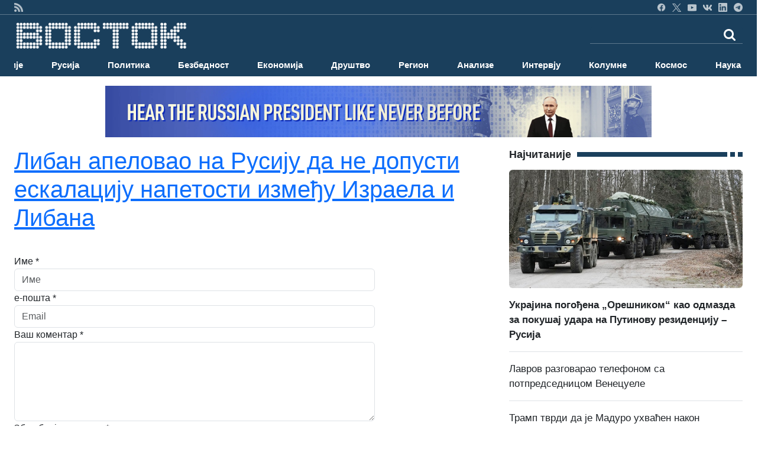

--- FILE ---
content_type: text/html; charset=utf-8
request_url: https://www.google.com/recaptcha/api2/anchor?ar=1&k=6Lctd0YUAAAAAO3dTwy4VVGG2sgn0_YgYf_JGG-i&co=aHR0cHM6Ly92b3N0b2sucnM6NDQz&hl=en&v=PoyoqOPhxBO7pBk68S4YbpHZ&size=normal&anchor-ms=20000&execute-ms=30000&cb=lrmnk33qzo8y
body_size: 49407
content:
<!DOCTYPE HTML><html dir="ltr" lang="en"><head><meta http-equiv="Content-Type" content="text/html; charset=UTF-8">
<meta http-equiv="X-UA-Compatible" content="IE=edge">
<title>reCAPTCHA</title>
<style type="text/css">
/* cyrillic-ext */
@font-face {
  font-family: 'Roboto';
  font-style: normal;
  font-weight: 400;
  font-stretch: 100%;
  src: url(//fonts.gstatic.com/s/roboto/v48/KFO7CnqEu92Fr1ME7kSn66aGLdTylUAMa3GUBHMdazTgWw.woff2) format('woff2');
  unicode-range: U+0460-052F, U+1C80-1C8A, U+20B4, U+2DE0-2DFF, U+A640-A69F, U+FE2E-FE2F;
}
/* cyrillic */
@font-face {
  font-family: 'Roboto';
  font-style: normal;
  font-weight: 400;
  font-stretch: 100%;
  src: url(//fonts.gstatic.com/s/roboto/v48/KFO7CnqEu92Fr1ME7kSn66aGLdTylUAMa3iUBHMdazTgWw.woff2) format('woff2');
  unicode-range: U+0301, U+0400-045F, U+0490-0491, U+04B0-04B1, U+2116;
}
/* greek-ext */
@font-face {
  font-family: 'Roboto';
  font-style: normal;
  font-weight: 400;
  font-stretch: 100%;
  src: url(//fonts.gstatic.com/s/roboto/v48/KFO7CnqEu92Fr1ME7kSn66aGLdTylUAMa3CUBHMdazTgWw.woff2) format('woff2');
  unicode-range: U+1F00-1FFF;
}
/* greek */
@font-face {
  font-family: 'Roboto';
  font-style: normal;
  font-weight: 400;
  font-stretch: 100%;
  src: url(//fonts.gstatic.com/s/roboto/v48/KFO7CnqEu92Fr1ME7kSn66aGLdTylUAMa3-UBHMdazTgWw.woff2) format('woff2');
  unicode-range: U+0370-0377, U+037A-037F, U+0384-038A, U+038C, U+038E-03A1, U+03A3-03FF;
}
/* math */
@font-face {
  font-family: 'Roboto';
  font-style: normal;
  font-weight: 400;
  font-stretch: 100%;
  src: url(//fonts.gstatic.com/s/roboto/v48/KFO7CnqEu92Fr1ME7kSn66aGLdTylUAMawCUBHMdazTgWw.woff2) format('woff2');
  unicode-range: U+0302-0303, U+0305, U+0307-0308, U+0310, U+0312, U+0315, U+031A, U+0326-0327, U+032C, U+032F-0330, U+0332-0333, U+0338, U+033A, U+0346, U+034D, U+0391-03A1, U+03A3-03A9, U+03B1-03C9, U+03D1, U+03D5-03D6, U+03F0-03F1, U+03F4-03F5, U+2016-2017, U+2034-2038, U+203C, U+2040, U+2043, U+2047, U+2050, U+2057, U+205F, U+2070-2071, U+2074-208E, U+2090-209C, U+20D0-20DC, U+20E1, U+20E5-20EF, U+2100-2112, U+2114-2115, U+2117-2121, U+2123-214F, U+2190, U+2192, U+2194-21AE, U+21B0-21E5, U+21F1-21F2, U+21F4-2211, U+2213-2214, U+2216-22FF, U+2308-230B, U+2310, U+2319, U+231C-2321, U+2336-237A, U+237C, U+2395, U+239B-23B7, U+23D0, U+23DC-23E1, U+2474-2475, U+25AF, U+25B3, U+25B7, U+25BD, U+25C1, U+25CA, U+25CC, U+25FB, U+266D-266F, U+27C0-27FF, U+2900-2AFF, U+2B0E-2B11, U+2B30-2B4C, U+2BFE, U+3030, U+FF5B, U+FF5D, U+1D400-1D7FF, U+1EE00-1EEFF;
}
/* symbols */
@font-face {
  font-family: 'Roboto';
  font-style: normal;
  font-weight: 400;
  font-stretch: 100%;
  src: url(//fonts.gstatic.com/s/roboto/v48/KFO7CnqEu92Fr1ME7kSn66aGLdTylUAMaxKUBHMdazTgWw.woff2) format('woff2');
  unicode-range: U+0001-000C, U+000E-001F, U+007F-009F, U+20DD-20E0, U+20E2-20E4, U+2150-218F, U+2190, U+2192, U+2194-2199, U+21AF, U+21E6-21F0, U+21F3, U+2218-2219, U+2299, U+22C4-22C6, U+2300-243F, U+2440-244A, U+2460-24FF, U+25A0-27BF, U+2800-28FF, U+2921-2922, U+2981, U+29BF, U+29EB, U+2B00-2BFF, U+4DC0-4DFF, U+FFF9-FFFB, U+10140-1018E, U+10190-1019C, U+101A0, U+101D0-101FD, U+102E0-102FB, U+10E60-10E7E, U+1D2C0-1D2D3, U+1D2E0-1D37F, U+1F000-1F0FF, U+1F100-1F1AD, U+1F1E6-1F1FF, U+1F30D-1F30F, U+1F315, U+1F31C, U+1F31E, U+1F320-1F32C, U+1F336, U+1F378, U+1F37D, U+1F382, U+1F393-1F39F, U+1F3A7-1F3A8, U+1F3AC-1F3AF, U+1F3C2, U+1F3C4-1F3C6, U+1F3CA-1F3CE, U+1F3D4-1F3E0, U+1F3ED, U+1F3F1-1F3F3, U+1F3F5-1F3F7, U+1F408, U+1F415, U+1F41F, U+1F426, U+1F43F, U+1F441-1F442, U+1F444, U+1F446-1F449, U+1F44C-1F44E, U+1F453, U+1F46A, U+1F47D, U+1F4A3, U+1F4B0, U+1F4B3, U+1F4B9, U+1F4BB, U+1F4BF, U+1F4C8-1F4CB, U+1F4D6, U+1F4DA, U+1F4DF, U+1F4E3-1F4E6, U+1F4EA-1F4ED, U+1F4F7, U+1F4F9-1F4FB, U+1F4FD-1F4FE, U+1F503, U+1F507-1F50B, U+1F50D, U+1F512-1F513, U+1F53E-1F54A, U+1F54F-1F5FA, U+1F610, U+1F650-1F67F, U+1F687, U+1F68D, U+1F691, U+1F694, U+1F698, U+1F6AD, U+1F6B2, U+1F6B9-1F6BA, U+1F6BC, U+1F6C6-1F6CF, U+1F6D3-1F6D7, U+1F6E0-1F6EA, U+1F6F0-1F6F3, U+1F6F7-1F6FC, U+1F700-1F7FF, U+1F800-1F80B, U+1F810-1F847, U+1F850-1F859, U+1F860-1F887, U+1F890-1F8AD, U+1F8B0-1F8BB, U+1F8C0-1F8C1, U+1F900-1F90B, U+1F93B, U+1F946, U+1F984, U+1F996, U+1F9E9, U+1FA00-1FA6F, U+1FA70-1FA7C, U+1FA80-1FA89, U+1FA8F-1FAC6, U+1FACE-1FADC, U+1FADF-1FAE9, U+1FAF0-1FAF8, U+1FB00-1FBFF;
}
/* vietnamese */
@font-face {
  font-family: 'Roboto';
  font-style: normal;
  font-weight: 400;
  font-stretch: 100%;
  src: url(//fonts.gstatic.com/s/roboto/v48/KFO7CnqEu92Fr1ME7kSn66aGLdTylUAMa3OUBHMdazTgWw.woff2) format('woff2');
  unicode-range: U+0102-0103, U+0110-0111, U+0128-0129, U+0168-0169, U+01A0-01A1, U+01AF-01B0, U+0300-0301, U+0303-0304, U+0308-0309, U+0323, U+0329, U+1EA0-1EF9, U+20AB;
}
/* latin-ext */
@font-face {
  font-family: 'Roboto';
  font-style: normal;
  font-weight: 400;
  font-stretch: 100%;
  src: url(//fonts.gstatic.com/s/roboto/v48/KFO7CnqEu92Fr1ME7kSn66aGLdTylUAMa3KUBHMdazTgWw.woff2) format('woff2');
  unicode-range: U+0100-02BA, U+02BD-02C5, U+02C7-02CC, U+02CE-02D7, U+02DD-02FF, U+0304, U+0308, U+0329, U+1D00-1DBF, U+1E00-1E9F, U+1EF2-1EFF, U+2020, U+20A0-20AB, U+20AD-20C0, U+2113, U+2C60-2C7F, U+A720-A7FF;
}
/* latin */
@font-face {
  font-family: 'Roboto';
  font-style: normal;
  font-weight: 400;
  font-stretch: 100%;
  src: url(//fonts.gstatic.com/s/roboto/v48/KFO7CnqEu92Fr1ME7kSn66aGLdTylUAMa3yUBHMdazQ.woff2) format('woff2');
  unicode-range: U+0000-00FF, U+0131, U+0152-0153, U+02BB-02BC, U+02C6, U+02DA, U+02DC, U+0304, U+0308, U+0329, U+2000-206F, U+20AC, U+2122, U+2191, U+2193, U+2212, U+2215, U+FEFF, U+FFFD;
}
/* cyrillic-ext */
@font-face {
  font-family: 'Roboto';
  font-style: normal;
  font-weight: 500;
  font-stretch: 100%;
  src: url(//fonts.gstatic.com/s/roboto/v48/KFO7CnqEu92Fr1ME7kSn66aGLdTylUAMa3GUBHMdazTgWw.woff2) format('woff2');
  unicode-range: U+0460-052F, U+1C80-1C8A, U+20B4, U+2DE0-2DFF, U+A640-A69F, U+FE2E-FE2F;
}
/* cyrillic */
@font-face {
  font-family: 'Roboto';
  font-style: normal;
  font-weight: 500;
  font-stretch: 100%;
  src: url(//fonts.gstatic.com/s/roboto/v48/KFO7CnqEu92Fr1ME7kSn66aGLdTylUAMa3iUBHMdazTgWw.woff2) format('woff2');
  unicode-range: U+0301, U+0400-045F, U+0490-0491, U+04B0-04B1, U+2116;
}
/* greek-ext */
@font-face {
  font-family: 'Roboto';
  font-style: normal;
  font-weight: 500;
  font-stretch: 100%;
  src: url(//fonts.gstatic.com/s/roboto/v48/KFO7CnqEu92Fr1ME7kSn66aGLdTylUAMa3CUBHMdazTgWw.woff2) format('woff2');
  unicode-range: U+1F00-1FFF;
}
/* greek */
@font-face {
  font-family: 'Roboto';
  font-style: normal;
  font-weight: 500;
  font-stretch: 100%;
  src: url(//fonts.gstatic.com/s/roboto/v48/KFO7CnqEu92Fr1ME7kSn66aGLdTylUAMa3-UBHMdazTgWw.woff2) format('woff2');
  unicode-range: U+0370-0377, U+037A-037F, U+0384-038A, U+038C, U+038E-03A1, U+03A3-03FF;
}
/* math */
@font-face {
  font-family: 'Roboto';
  font-style: normal;
  font-weight: 500;
  font-stretch: 100%;
  src: url(//fonts.gstatic.com/s/roboto/v48/KFO7CnqEu92Fr1ME7kSn66aGLdTylUAMawCUBHMdazTgWw.woff2) format('woff2');
  unicode-range: U+0302-0303, U+0305, U+0307-0308, U+0310, U+0312, U+0315, U+031A, U+0326-0327, U+032C, U+032F-0330, U+0332-0333, U+0338, U+033A, U+0346, U+034D, U+0391-03A1, U+03A3-03A9, U+03B1-03C9, U+03D1, U+03D5-03D6, U+03F0-03F1, U+03F4-03F5, U+2016-2017, U+2034-2038, U+203C, U+2040, U+2043, U+2047, U+2050, U+2057, U+205F, U+2070-2071, U+2074-208E, U+2090-209C, U+20D0-20DC, U+20E1, U+20E5-20EF, U+2100-2112, U+2114-2115, U+2117-2121, U+2123-214F, U+2190, U+2192, U+2194-21AE, U+21B0-21E5, U+21F1-21F2, U+21F4-2211, U+2213-2214, U+2216-22FF, U+2308-230B, U+2310, U+2319, U+231C-2321, U+2336-237A, U+237C, U+2395, U+239B-23B7, U+23D0, U+23DC-23E1, U+2474-2475, U+25AF, U+25B3, U+25B7, U+25BD, U+25C1, U+25CA, U+25CC, U+25FB, U+266D-266F, U+27C0-27FF, U+2900-2AFF, U+2B0E-2B11, U+2B30-2B4C, U+2BFE, U+3030, U+FF5B, U+FF5D, U+1D400-1D7FF, U+1EE00-1EEFF;
}
/* symbols */
@font-face {
  font-family: 'Roboto';
  font-style: normal;
  font-weight: 500;
  font-stretch: 100%;
  src: url(//fonts.gstatic.com/s/roboto/v48/KFO7CnqEu92Fr1ME7kSn66aGLdTylUAMaxKUBHMdazTgWw.woff2) format('woff2');
  unicode-range: U+0001-000C, U+000E-001F, U+007F-009F, U+20DD-20E0, U+20E2-20E4, U+2150-218F, U+2190, U+2192, U+2194-2199, U+21AF, U+21E6-21F0, U+21F3, U+2218-2219, U+2299, U+22C4-22C6, U+2300-243F, U+2440-244A, U+2460-24FF, U+25A0-27BF, U+2800-28FF, U+2921-2922, U+2981, U+29BF, U+29EB, U+2B00-2BFF, U+4DC0-4DFF, U+FFF9-FFFB, U+10140-1018E, U+10190-1019C, U+101A0, U+101D0-101FD, U+102E0-102FB, U+10E60-10E7E, U+1D2C0-1D2D3, U+1D2E0-1D37F, U+1F000-1F0FF, U+1F100-1F1AD, U+1F1E6-1F1FF, U+1F30D-1F30F, U+1F315, U+1F31C, U+1F31E, U+1F320-1F32C, U+1F336, U+1F378, U+1F37D, U+1F382, U+1F393-1F39F, U+1F3A7-1F3A8, U+1F3AC-1F3AF, U+1F3C2, U+1F3C4-1F3C6, U+1F3CA-1F3CE, U+1F3D4-1F3E0, U+1F3ED, U+1F3F1-1F3F3, U+1F3F5-1F3F7, U+1F408, U+1F415, U+1F41F, U+1F426, U+1F43F, U+1F441-1F442, U+1F444, U+1F446-1F449, U+1F44C-1F44E, U+1F453, U+1F46A, U+1F47D, U+1F4A3, U+1F4B0, U+1F4B3, U+1F4B9, U+1F4BB, U+1F4BF, U+1F4C8-1F4CB, U+1F4D6, U+1F4DA, U+1F4DF, U+1F4E3-1F4E6, U+1F4EA-1F4ED, U+1F4F7, U+1F4F9-1F4FB, U+1F4FD-1F4FE, U+1F503, U+1F507-1F50B, U+1F50D, U+1F512-1F513, U+1F53E-1F54A, U+1F54F-1F5FA, U+1F610, U+1F650-1F67F, U+1F687, U+1F68D, U+1F691, U+1F694, U+1F698, U+1F6AD, U+1F6B2, U+1F6B9-1F6BA, U+1F6BC, U+1F6C6-1F6CF, U+1F6D3-1F6D7, U+1F6E0-1F6EA, U+1F6F0-1F6F3, U+1F6F7-1F6FC, U+1F700-1F7FF, U+1F800-1F80B, U+1F810-1F847, U+1F850-1F859, U+1F860-1F887, U+1F890-1F8AD, U+1F8B0-1F8BB, U+1F8C0-1F8C1, U+1F900-1F90B, U+1F93B, U+1F946, U+1F984, U+1F996, U+1F9E9, U+1FA00-1FA6F, U+1FA70-1FA7C, U+1FA80-1FA89, U+1FA8F-1FAC6, U+1FACE-1FADC, U+1FADF-1FAE9, U+1FAF0-1FAF8, U+1FB00-1FBFF;
}
/* vietnamese */
@font-face {
  font-family: 'Roboto';
  font-style: normal;
  font-weight: 500;
  font-stretch: 100%;
  src: url(//fonts.gstatic.com/s/roboto/v48/KFO7CnqEu92Fr1ME7kSn66aGLdTylUAMa3OUBHMdazTgWw.woff2) format('woff2');
  unicode-range: U+0102-0103, U+0110-0111, U+0128-0129, U+0168-0169, U+01A0-01A1, U+01AF-01B0, U+0300-0301, U+0303-0304, U+0308-0309, U+0323, U+0329, U+1EA0-1EF9, U+20AB;
}
/* latin-ext */
@font-face {
  font-family: 'Roboto';
  font-style: normal;
  font-weight: 500;
  font-stretch: 100%;
  src: url(//fonts.gstatic.com/s/roboto/v48/KFO7CnqEu92Fr1ME7kSn66aGLdTylUAMa3KUBHMdazTgWw.woff2) format('woff2');
  unicode-range: U+0100-02BA, U+02BD-02C5, U+02C7-02CC, U+02CE-02D7, U+02DD-02FF, U+0304, U+0308, U+0329, U+1D00-1DBF, U+1E00-1E9F, U+1EF2-1EFF, U+2020, U+20A0-20AB, U+20AD-20C0, U+2113, U+2C60-2C7F, U+A720-A7FF;
}
/* latin */
@font-face {
  font-family: 'Roboto';
  font-style: normal;
  font-weight: 500;
  font-stretch: 100%;
  src: url(//fonts.gstatic.com/s/roboto/v48/KFO7CnqEu92Fr1ME7kSn66aGLdTylUAMa3yUBHMdazQ.woff2) format('woff2');
  unicode-range: U+0000-00FF, U+0131, U+0152-0153, U+02BB-02BC, U+02C6, U+02DA, U+02DC, U+0304, U+0308, U+0329, U+2000-206F, U+20AC, U+2122, U+2191, U+2193, U+2212, U+2215, U+FEFF, U+FFFD;
}
/* cyrillic-ext */
@font-face {
  font-family: 'Roboto';
  font-style: normal;
  font-weight: 900;
  font-stretch: 100%;
  src: url(//fonts.gstatic.com/s/roboto/v48/KFO7CnqEu92Fr1ME7kSn66aGLdTylUAMa3GUBHMdazTgWw.woff2) format('woff2');
  unicode-range: U+0460-052F, U+1C80-1C8A, U+20B4, U+2DE0-2DFF, U+A640-A69F, U+FE2E-FE2F;
}
/* cyrillic */
@font-face {
  font-family: 'Roboto';
  font-style: normal;
  font-weight: 900;
  font-stretch: 100%;
  src: url(//fonts.gstatic.com/s/roboto/v48/KFO7CnqEu92Fr1ME7kSn66aGLdTylUAMa3iUBHMdazTgWw.woff2) format('woff2');
  unicode-range: U+0301, U+0400-045F, U+0490-0491, U+04B0-04B1, U+2116;
}
/* greek-ext */
@font-face {
  font-family: 'Roboto';
  font-style: normal;
  font-weight: 900;
  font-stretch: 100%;
  src: url(//fonts.gstatic.com/s/roboto/v48/KFO7CnqEu92Fr1ME7kSn66aGLdTylUAMa3CUBHMdazTgWw.woff2) format('woff2');
  unicode-range: U+1F00-1FFF;
}
/* greek */
@font-face {
  font-family: 'Roboto';
  font-style: normal;
  font-weight: 900;
  font-stretch: 100%;
  src: url(//fonts.gstatic.com/s/roboto/v48/KFO7CnqEu92Fr1ME7kSn66aGLdTylUAMa3-UBHMdazTgWw.woff2) format('woff2');
  unicode-range: U+0370-0377, U+037A-037F, U+0384-038A, U+038C, U+038E-03A1, U+03A3-03FF;
}
/* math */
@font-face {
  font-family: 'Roboto';
  font-style: normal;
  font-weight: 900;
  font-stretch: 100%;
  src: url(//fonts.gstatic.com/s/roboto/v48/KFO7CnqEu92Fr1ME7kSn66aGLdTylUAMawCUBHMdazTgWw.woff2) format('woff2');
  unicode-range: U+0302-0303, U+0305, U+0307-0308, U+0310, U+0312, U+0315, U+031A, U+0326-0327, U+032C, U+032F-0330, U+0332-0333, U+0338, U+033A, U+0346, U+034D, U+0391-03A1, U+03A3-03A9, U+03B1-03C9, U+03D1, U+03D5-03D6, U+03F0-03F1, U+03F4-03F5, U+2016-2017, U+2034-2038, U+203C, U+2040, U+2043, U+2047, U+2050, U+2057, U+205F, U+2070-2071, U+2074-208E, U+2090-209C, U+20D0-20DC, U+20E1, U+20E5-20EF, U+2100-2112, U+2114-2115, U+2117-2121, U+2123-214F, U+2190, U+2192, U+2194-21AE, U+21B0-21E5, U+21F1-21F2, U+21F4-2211, U+2213-2214, U+2216-22FF, U+2308-230B, U+2310, U+2319, U+231C-2321, U+2336-237A, U+237C, U+2395, U+239B-23B7, U+23D0, U+23DC-23E1, U+2474-2475, U+25AF, U+25B3, U+25B7, U+25BD, U+25C1, U+25CA, U+25CC, U+25FB, U+266D-266F, U+27C0-27FF, U+2900-2AFF, U+2B0E-2B11, U+2B30-2B4C, U+2BFE, U+3030, U+FF5B, U+FF5D, U+1D400-1D7FF, U+1EE00-1EEFF;
}
/* symbols */
@font-face {
  font-family: 'Roboto';
  font-style: normal;
  font-weight: 900;
  font-stretch: 100%;
  src: url(//fonts.gstatic.com/s/roboto/v48/KFO7CnqEu92Fr1ME7kSn66aGLdTylUAMaxKUBHMdazTgWw.woff2) format('woff2');
  unicode-range: U+0001-000C, U+000E-001F, U+007F-009F, U+20DD-20E0, U+20E2-20E4, U+2150-218F, U+2190, U+2192, U+2194-2199, U+21AF, U+21E6-21F0, U+21F3, U+2218-2219, U+2299, U+22C4-22C6, U+2300-243F, U+2440-244A, U+2460-24FF, U+25A0-27BF, U+2800-28FF, U+2921-2922, U+2981, U+29BF, U+29EB, U+2B00-2BFF, U+4DC0-4DFF, U+FFF9-FFFB, U+10140-1018E, U+10190-1019C, U+101A0, U+101D0-101FD, U+102E0-102FB, U+10E60-10E7E, U+1D2C0-1D2D3, U+1D2E0-1D37F, U+1F000-1F0FF, U+1F100-1F1AD, U+1F1E6-1F1FF, U+1F30D-1F30F, U+1F315, U+1F31C, U+1F31E, U+1F320-1F32C, U+1F336, U+1F378, U+1F37D, U+1F382, U+1F393-1F39F, U+1F3A7-1F3A8, U+1F3AC-1F3AF, U+1F3C2, U+1F3C4-1F3C6, U+1F3CA-1F3CE, U+1F3D4-1F3E0, U+1F3ED, U+1F3F1-1F3F3, U+1F3F5-1F3F7, U+1F408, U+1F415, U+1F41F, U+1F426, U+1F43F, U+1F441-1F442, U+1F444, U+1F446-1F449, U+1F44C-1F44E, U+1F453, U+1F46A, U+1F47D, U+1F4A3, U+1F4B0, U+1F4B3, U+1F4B9, U+1F4BB, U+1F4BF, U+1F4C8-1F4CB, U+1F4D6, U+1F4DA, U+1F4DF, U+1F4E3-1F4E6, U+1F4EA-1F4ED, U+1F4F7, U+1F4F9-1F4FB, U+1F4FD-1F4FE, U+1F503, U+1F507-1F50B, U+1F50D, U+1F512-1F513, U+1F53E-1F54A, U+1F54F-1F5FA, U+1F610, U+1F650-1F67F, U+1F687, U+1F68D, U+1F691, U+1F694, U+1F698, U+1F6AD, U+1F6B2, U+1F6B9-1F6BA, U+1F6BC, U+1F6C6-1F6CF, U+1F6D3-1F6D7, U+1F6E0-1F6EA, U+1F6F0-1F6F3, U+1F6F7-1F6FC, U+1F700-1F7FF, U+1F800-1F80B, U+1F810-1F847, U+1F850-1F859, U+1F860-1F887, U+1F890-1F8AD, U+1F8B0-1F8BB, U+1F8C0-1F8C1, U+1F900-1F90B, U+1F93B, U+1F946, U+1F984, U+1F996, U+1F9E9, U+1FA00-1FA6F, U+1FA70-1FA7C, U+1FA80-1FA89, U+1FA8F-1FAC6, U+1FACE-1FADC, U+1FADF-1FAE9, U+1FAF0-1FAF8, U+1FB00-1FBFF;
}
/* vietnamese */
@font-face {
  font-family: 'Roboto';
  font-style: normal;
  font-weight: 900;
  font-stretch: 100%;
  src: url(//fonts.gstatic.com/s/roboto/v48/KFO7CnqEu92Fr1ME7kSn66aGLdTylUAMa3OUBHMdazTgWw.woff2) format('woff2');
  unicode-range: U+0102-0103, U+0110-0111, U+0128-0129, U+0168-0169, U+01A0-01A1, U+01AF-01B0, U+0300-0301, U+0303-0304, U+0308-0309, U+0323, U+0329, U+1EA0-1EF9, U+20AB;
}
/* latin-ext */
@font-face {
  font-family: 'Roboto';
  font-style: normal;
  font-weight: 900;
  font-stretch: 100%;
  src: url(//fonts.gstatic.com/s/roboto/v48/KFO7CnqEu92Fr1ME7kSn66aGLdTylUAMa3KUBHMdazTgWw.woff2) format('woff2');
  unicode-range: U+0100-02BA, U+02BD-02C5, U+02C7-02CC, U+02CE-02D7, U+02DD-02FF, U+0304, U+0308, U+0329, U+1D00-1DBF, U+1E00-1E9F, U+1EF2-1EFF, U+2020, U+20A0-20AB, U+20AD-20C0, U+2113, U+2C60-2C7F, U+A720-A7FF;
}
/* latin */
@font-face {
  font-family: 'Roboto';
  font-style: normal;
  font-weight: 900;
  font-stretch: 100%;
  src: url(//fonts.gstatic.com/s/roboto/v48/KFO7CnqEu92Fr1ME7kSn66aGLdTylUAMa3yUBHMdazQ.woff2) format('woff2');
  unicode-range: U+0000-00FF, U+0131, U+0152-0153, U+02BB-02BC, U+02C6, U+02DA, U+02DC, U+0304, U+0308, U+0329, U+2000-206F, U+20AC, U+2122, U+2191, U+2193, U+2212, U+2215, U+FEFF, U+FFFD;
}

</style>
<link rel="stylesheet" type="text/css" href="https://www.gstatic.com/recaptcha/releases/PoyoqOPhxBO7pBk68S4YbpHZ/styles__ltr.css">
<script nonce="F1ExmfDncXOvn7yj6A2XGg" type="text/javascript">window['__recaptcha_api'] = 'https://www.google.com/recaptcha/api2/';</script>
<script type="text/javascript" src="https://www.gstatic.com/recaptcha/releases/PoyoqOPhxBO7pBk68S4YbpHZ/recaptcha__en.js" nonce="F1ExmfDncXOvn7yj6A2XGg">
      
    </script></head>
<body><div id="rc-anchor-alert" class="rc-anchor-alert"></div>
<input type="hidden" id="recaptcha-token" value="[base64]">
<script type="text/javascript" nonce="F1ExmfDncXOvn7yj6A2XGg">
      recaptcha.anchor.Main.init("[\x22ainput\x22,[\x22bgdata\x22,\x22\x22,\[base64]/[base64]/bmV3IFpbdF0obVswXSk6Sz09Mj9uZXcgWlt0XShtWzBdLG1bMV0pOks9PTM/bmV3IFpbdF0obVswXSxtWzFdLG1bMl0pOks9PTQ/[base64]/[base64]/[base64]/[base64]/[base64]/[base64]/[base64]/[base64]/[base64]/[base64]/[base64]/[base64]/[base64]/[base64]\\u003d\\u003d\x22,\[base64]\\u003d\x22,\x22wpPCkcODw59iKDJjwpnDicKEeRZbeWHDscOMwo7Dgyd/LcK/wpXDp8O4wrjCm8KULwjDkVzDrsOTGMOYw7hsV2E6YTjDpVpxwpfDhWpwV8OXwozCicOhajsRwpcmwp/DtRzDjHcJwqktXsOIISthw4DDqU7CjRNNV3jCkyl/[base64]/DicOQwqgYV3/[base64]/BUDDmMKBUcOhw5DDkDHDmkN1Z3rDvwYNbUEgw5HDnTPDmwHDo1PClMO8wpvDrcOQBsOwGMOWwpZkTGFecsK9w4LCv8K6dsOHM1xEAsOPw7t+w5jDsmxzwpDDq8OgwrYuwqtww6TCsDbDjH7Dk1zCo8KOW8KWWipewpHDk0vDmAkkX3/CnCzClMOywr7Do8Oke3pswo7DvcKpYW3ChMOjw7lqw5FSdcKWFcOMK8KjwptOT8ODw5how5HDjlVNAhVqEcOvw6ZULsOafyg8O3sPTMKhZcOtwrESw4EMwpNbWsOWKMKAAcOWS0/[base64]/[base64]/DssK1wpnDhULCqRAXK8KfSwVow6LDhcKKSMOcw61mw7pMwqHDriPDpMKHJcOdYG54wp53w7MXZVo0wolSw7vCsTIyw7x2XMOhwoHCl8OqwqBAT8ObYh1kwpAtd8O+w6vDmVLDrD9yHS9/wpYdwqnDqcO4w4fDgsKSw7nDicOVTMOdwpLDlXQyF8K+YcOmwrFZw4nDocORYkrDhcOSHgXCmMOOesOKLwNxw63CljDDtQnDjcKmw7TDi8K4RkpJFsOaw4hca2dWwqfDrxA/[base64]/[base64]/DniDCkinCgw5awo3CvsKcbjHCjSEJPgjDmsOJC8KgAEvCvjfCi8KiAMKlCMKFwo/Du3l1wpHDs8KVKnQjw57DtFHDiGtIw7RBwoLDvjItHyzDuz7CgDFpMlLDkVLDrmvChXTDgy0MQjVhBGzDrCwIOWU+w5BoZcOrS38/bXvDtXtHwrV9TcOeXsOeZ1pfRcOiwrLCgk5gUsKXesOoQ8Onw48Cw4lUw5zCg34pwrlrwqHDrQnCmsOgMG/Cgw0Vw7LCjsO/w7dhw4xXw4JIMsKYwrlrw6bDrWHDvW8VSjdMwpnCicKPTcOyT8OxRsO+w6nCgUrCgEjCosKSelguUHnDqWdKGsKVFRAfD8KvB8KMQW8/[base64]/Cr2LCgjvCuE/Cuk7CmVLCmjYneWc8wqRxwpLDh2BPwovCjMOSwpLDisOqwpkQw60/[base64]/w7s1wrTDjGfChF83wpfDon5JXsKYw6jDq2sRwpo3GMKnw4xbAAZqXEJbTsKCT0cfR8OxwpIqT2Ztw513wrfDvsK8MMO3w4/DszrCgsKhC8Onwo0yaMKBw6pAwohLUcOef8OVZXHCoyzDtgDCl8OEfsKCwo5gVsKMw4g1S8OaCcOddSTDkcKcDj/CmCfDnsKfXBjCnyFxwq0ywo3CisOyBynDlcK5w69zw5PCtHXCoxjCgsKvJQMfCcK5YsKQwpDDp8KXbMOTeik3KjxPwqrChUDDnsO+wrPChcKiXMKDJlfCpTNWw6HDp8OrwovCncKdB2/CjXsWwpDCrsOFw4J3fw/CjS8ow49nwrXDrhZ2PsOeWBzDtMKSwo5idRN7YcK4wrgww7nChMO7wrkZwp/Dpwwbw4V0csOTYMO2wolsw5bDhcOGwqDCmmpkBQPDu0xdKsOQwrHDiTkgD8OEF8K3woXCo35cEyfDscK6JTTDhRYfA8O6w4zDi8KQZXXDmUDCvsO/a8O7Rz3DpMOjAMKawpDDgkAVwrvCncKbOcK+acOQw73CpzZNGAbClzzCughMw6sfwojCm8KrG8KvbsKcwod6em5twqnCucKnw7/Cm8Ocwq8hKSxIGsOSJsOswrNzdg14wqlEw7PDhcOkwoozwpvDozhhwpfCqGAVw5bDmcOoCWDCjsOzwpxDw5/DiTLClmLDr8Kww6dywrnCg2vDuMO0wokpUsONVXfDksKew55cfcKbG8Kgwo1Iw51/AsKfwpdWw5MuNBDCiBAQwrx/fTvDmghfHVzCo0zCnkoRwq4Lw5LDhlhBWcOXUcK+FznCjcOowrHCpkd/wpXDpcOlAcO0M8Kxe1gPwrjDmcK4XcKXw58lwqkRwpTDnR/ChmMNY0EyfcO2w59INcOlw5TCocKbwq0YFypFwp/Dlx3CrsKWWll+B3vDpzLCklB6Q1ZMwqDDoFEFVsK0asKJPTPCtcOaw5TDmzfDucKZFWbDjMO/wqVGw5hNeSsDRgvDrcO2G8O8eGhdVMOfw4BJwozDmgnDh1UbwrfCpMO3LsODF17DpC1zw5VwwpnDrsKlbkzCg0FZFcKCwrXDpMOxHsOrw4vCnQrDiDgvDMOXKQcuAcKMasOnwohaw6xww4DDmMKiwqHCgjI5w5HCh2tiT8OGwoE4DsKCCU4xYMO1w5/[base64]/CrMKLwrvCpcKQw6cqOA41wolZwrxAWwwOb8K/Nk3CrBFxesOBwr1Tw4BOwoLCtSDCj8KkGH3Cg8KOwqJEw54sJsOUwqPCvGRZCcKLwrBjbHnDripAw4/DpR/[base64]/wrLDocK6wr8TCsKUR3rDkMO/w6zCk1XDnsOiVMOPwoh9LhsKLQVvEx5xwrnDsMKcRk1Ow53DmzI4wrZFZMKCw4zCiMKuw5vCknVBd2ANKTlZL3p0wr7DnS4oIsKww4cXw5rDmRNiccOUCcORf8K4wq/DisO7cWByfCzDtUIhGsO9BE3Chw8/[base64]/wp3DqA/[base64]/[base64]/ChMOCXCnDtcK6w516w6TDlcKzw4TDk0bDpcOzwoYGNcKgakPCqMOCw6fDhR5HLsOiw7ZWwrHDuzkTw7LDo8O0w6/DgMO0wp4Dw4HCvMKZwpp8K0R5VxRlMynCoyF6J2gKXyUNwrw1w6VEacOCw7c2PhjDnsOmHcKywos7w54Dw4XCk8KoIQVqLlTDumE0wqfDoyItw5PDncORZMKWBBrDtsOIQGXDrjksR2rDsMK3w45peMO7wo04w7NNwo4uwp/CuMKwJ8ONwrEFwr0sbsO2f8KgwrvDusO0PUJewovDmVcWLRBvQsKYVhNNwoXDo0PCgi1ba8KUSsKzThHCiw/Du8O1w5HCpMOPw6IhPnPCjx11wqB/CzQbPcOVf0U+VXHCjj86XmVBE2VvZBUPKSbCqEEpBMOww7sLw43CqsOqN8O8w6YEw599dXDCi8OewoJyJg/[base64]/w73CpMOoYFVJQMKAw6LDncKOw7DCnMKuHkfCjsORwq/[base64]/NB8MwoVjZyXDlMKaHy5kDUIcw5fCtzpwXMKOw6pVw5rCl8OUNTNww4XDliUrw6IZGFXCqnptMcOJw4lpw7/DrMOLWsO7MBrDpnUiworCssKGMHpTw5/Dlkgiw6LCqXXDq8K9wqsRL8KvwqFFQsOrchHDrm5+wpcTwqYMwo3CoWnDmsKvCgjDoDTCnl3DqCHCmxp6wq86XHPCkUnCjm8iLcKnw4LDsMK6LQ3Dkkp5w5jDnMOkwrQCHnzDrMO1T8KPOMOMwrZrBEzCucKGRiXDj8KsK1t9TMObwp/CqirClMKlw7/CsQvCqBAkw7nDmcK4TMK3wrjCisKaw6jCt2fDqRYJHcObF0HCoD/DkHEhJMKGIB0ow5lkFj1/NcO7wqjDpsK8c8KOwojDn0YWw7cSwrrDmT/Di8OowrwzwrHDnRrDqTLDtlsqccOnIF3CsivDkDLCusKqw6czw4fCssOIN3zDgzhMw5xNVMKdC3XDqywGSmvDkcKzVlNDwr5Jw5tlwosuwohpZcK3CsOHw4gGwrU+T8KBTcODw7M7w6/DvGxzwql/wrXDg8Kaw5DCnkhlw6TDo8OBL8KHwqHChcO/w6kdaCZuG8OJXcOJECE1woAzC8Ogwo/[base64]/CtsKAUzzChhnCs8O5LcOCw68Lw7HCncORw6zDuiLDhUbDmBNtNsO4wpodwo4Lw41AbsOzXsOHwo3Dk8OTQgrCmXPDvsOLw4HCrnDCgcKAwqJqw7AAwrI/wp5ubcOGACTCssOdOER1AMOmw7BQQABhw6M3w7HCs1VwLcObw70Ow7FJGsO5cMKiworDkcKaY2DCuSzCumjDlcO7cMK5wpwfMhnCogDCucOSwpjCssKsw7XCsXPDsMOXwoLDksKRw7LCusOmA8KndVM5GCDCssKZw6/CqwAKeC5bBMOoFRQdwpfDoTjCnsO6wqDDs8Kjw57DkAHDryc2w7zCkzbDi0Mvw4TCkMKDZcK1w4fDk8OOw6sXwo9Uw7/CtV8sw6NPw44VWcKQwr/DjcOMOsK3w5TCrwvCscKvwrfCusK/MFbDvcOew4s4w79Aw7wJw5xAw7XDrwfCscK8w67DucKtw7jDs8OLw4ZpwofDrn7Ds04ow47DsA3CucKVAgkQCQLCul/[base64]/FsK/wrRxwqFram/Dv8K/[base64]/ChS7Dn8K2SRfCp1oDLcKgVMOaw5fCkSURO8K1EcOBwoZtRMO9cDwCRi7Cqz0UwrzDq8KwwrdRwowfZ0JDGiHCgG/DtsKkwrg5WXZtw6fDjjvDlHRIQzADVcORwp1ZDRRyI8OOw7TDisOoVsKgw7llEF8eUsOYw5MQMsK0w57DtcOUNsOPLyV9wqvDk2bDhsOjKiXCrMOddXwvw7/Ci2DDrVrCs3oXwoZIwpM8w6h/wrbDuyzChAHDtwlnw5c2w40aw6/Dr8OIwqbCmcO4D1/DpcObbw0rw69/wqNjwr92w6oEOm97w4zDhsOJw6/CvcKMwphvWlFzwpJ/eFPCmMOawrTCqcKkwoAJw59SJ3dEFgVYSX5rw6dgwpbCjcKcwqfCqi7DlMKqwqfDtVZ5wpRCw4Rww5/[base64]/UsOQQzMSN8KUcCIlRMOUw6RVwobDpi7DuEfDtxpsNwAVasKTwrXCs8KwZFHDlMKoMcODG8Kgw7/DuxoVMjdCwoDCmMOvwo9NwrfDiWzCnlLCmVQdwrbDqWbDlwXCg2oFw4gMf3ddwrXCnh/CosO3woPCq3PClMKVBsKxQcKyw6dfXU8Mwr9NwqscRQ7DmG3Cil3Dth/CvjLCjsOrNcOaw7sFwo3DnGbDocKyw7dZw5PDo8O1EnQVLMO9EMOYwpIEwq8Uw703NE3Dr0XDl8OIewXCr8OlQBFIw7lmVcK3w6AJw61kfkFMw4fDgEzDoDzDocKEB8O5HnrDtAh6HsKuw6fDk8OLwo7CmDVkDgLDqUjCuMOmw5LDkg/Dsz3CqMKoGjvDiELDkkLDmxTDkELDvsKkwroeLMKZVX3DtFNuHyHCq8Kqw4wiwpAcYsOQwqlAwpLDucO4w402wqrDoMKZw6nCqkDDpAwgwo7CmS/Cry83SEBPcS0ewo8zHsOfwp1GwrhLwqfDrxPDsi9LHhlWw5/Ck8KKEAU+w5jDuMKsw4XDucOPBDHCk8K3FFDCrBrDt0LDksOOw77Cq2lawpEnXjF+GMKxDUDDoXh7cETDgsKuwo3DsMO4V2XDlsODw4Z0esKow7jDu8K5w77Ck8OrKcOewodEwrAIwr/Cs8O1wrXDusKPw7DDp8KewpfDgl5CNEHCqsKSY8OwLFVaw5EhwpXCgMK/w77DpQrChsKlwq/DkSpMC3FSdV7DpBDCnMOYw7M/wpE9ScOOwpPDhsOCwpg7wr9jwp0Swrwkw7puK8OVLsKeJ8OBeMKnw587MsOJDsOVwr/Ckh3Ck8OSBS7CrsOvw5FCwqZnQ298Uw/DqG5WwpPCoMONdVYCworCkCvDiSIXLsKyXEJ+PxA2DsKAa2JfOMOjDsOTBELDhMOKen/DksKCwpt9YFfCn8OzwrHDuW3DpGPDklp7w5XCh8KWB8OqV8O/f27DjMOzJMOKwq/CviLCvS1iwp3CvsOWw6vCg2/DvyvDs8OyMMKWPGJHPcKRw6TDk8K4wro5woLDj8Kse8Obw5JowoRcXxrDj8Ovw7QVXwtPwpNfKzrDqCHCqivCsTtxw7Q8fsKvwp/[base64]/VsKSw5YJw4xjOHXChsOxwo3CmsKMLhg7w5gQw4DCs8KYZMKKO8OLX8OYJcK7JSU+w784BmEHEG3DiFJ2wo/Donh1w7xmDTQpZ8OEX8OXw6A/B8KaMjMFwqs1Q8Ojw687SMOQwop/w41zWyvDk8OWwqEmE8KXw6VRcsOWXAjCvEvCqk3Coi/CqBbCvAZNScO7VMOGw4MYJwpgDcK7wq3CkhsKRcKVw4NqGsK5G8OwwrwJwqcIwoQEw7fDqXHCg8OTe8KPVsOUNTzDksKJwoVLHkrDom1pw4FEwpHDnk9CwrFkRRNTZVzCiiseFsKnMsKYw4owTMKhw53CtsOHwqILGgjCusKww7DDl8Kre8O7GQJOa3UswoQHw6J/w4tkw6/CuAPCrsOMw6okwoUnXsO9JV7DrRVQw6nDn8Oaw4PDkjfCjVg2SMKbRsKRKsOPYcKwEW/Cv1QbKRZtSz3DlEhDwqrCnsK3cMO9w59TfMKdCcO6BsKZCQtOZwlpDwPDlm8Twrx/w4fDqntwLMKmw4vDmsKSOcKIw5oSHksvasOSwoHCi0nDsRLCtcK1Qmd/w7lOwrJPKsKpXjrDksOyw5HCnjHConJ0w5PDi1zDiz3CrBROwr/[base64]/[base64]/wrXCgsKoTCpEXsOoJsOhw77DpUJlw7cRwq7DrGfDjmA2XMKpw4BiwocKCwXDosOeUhnDo35jTsK7PkbCtHLCmXPDuzFsPcOfIMK3w5XCpcKJw73Du8OzGsOaw7PDj1jDlUHClDJVwrI6w75zw4grJcOVwp/[base64]/WzIww7rDiUUuGsKMw6kqHcO3SnTDojnClWzCgUkKK23DucOkwp5dY8OnEjPCusKRE3VIw47DuMKHwrTDkWHDhmxjw4ImVcKyFMOOCRMXwoTCiy3DoMOBJEDDjGlRwoXCpcK/w58QdMK/f37Cq8OsTz/[base64]/[base64]/Cq8OoOmrDvsKBwobDsR3Cn8K6w4FVbDjDhkDCkVB4woAEe8OQQMOzw6F/[base64]/CkE0Zw5YFwrvDk8O/YwbCjMKrwr/CsTPDmwNgw6HCqsKxMsKAwr/[base64]/w7YRAMOSw4J6wqldwodEES3Ci8KKwrd1bsKAw5MvR8KXwo1gwprDlBNmPMKdw7nCiMOWw75hwr/DvkfDoXkcLCE4RVPDkMKlw5YfakAcw5HDscKZw6zCg1PCh8O6fEw+wrDDmmYhB8K5wp7DuMOCKcO3BMOEwqTDnFJeQE7DiwPDtMO+wpTDmR/[base64]/CuMOZwq7DgDNXOXjDisK3wrxXYsKJwpAbwpchPsKoRxY5PMOpw65sWzpSw645Q8OIw7Z3wqNEUMKuRk7DhMOcw64cw4rCm8KQCMK1wohxSMKOaXTDuHzCuUDCrnBIw6Y2dwhWCT/DmTMpLMOFwo1Pw4LDp8KCwrXCgU82LMOJZsO+WX4gBMOsw4I9wr/[base64]/Cq3sFZ8OEN0TCu8KHJcOAwoIWRVnDncKeJA/Cs8K/LX1PQcOALMOfEsKcw4XChsOswoguXMO2XMOTw4oCaG/CisKjWWTCmQROwqYAw6ZuLFrCoFBMwpgMckHCtADCnMONwocxw4pfP8KdJMKWDMOtS8O5w6LDg8Onw4HDoHFEw4A8IgBuSS4+C8K+HcKEf8K1X8KIZjpfw6UVwpPCnMOcBMOwfcORwoV4NcOgwpAJw4DCvMOFwrhPw4cTwq/DghgnHRLDkcOyU8KswqfDmMK7b8K7XMOTNhvDqcKtw4PDkw5Yw5/CtMKqNcKZwooSGsO1wozCoy5aYAM1w7YjVUHDtEp+w5rCr8KlwpIBwp7DksO2wrvCncKwMGDCoEfCmVzDh8KFw5xgNMKHHMKLwqNhGQrChzTCrGwvw6NrNybDhsKvw7jDmgM2PyJAwppowqF/[base64]/Dm8OuwrVVJC0UScOcw6FDwrQ9ZRZtWsO0w7MRYXEYSznChXDDow0ewoHCnEXCuMOKAWI3UsKsw7TChhHDoFp/KyPDj8Oqw48JwrxaZcKJw7rDisKbworDpsOfw6PCv8K6fcKDw5HCv37CusKVwo1UI8KwPQ5ywq7CjMKuw7fChA/CnWhuw7nCp1oTw4gZw5TDhsOjHTfCssO9w4FKwp/CjUYHfTDDiWXCrMKBwqjCh8KjKMOpw7xIQ8Kfw5zDkMOibC3DpGvCr0RSwp3DuCbCmsK5WQR/[base64]/[base64]/U8KKAsOvwroaDsKNJMKLw7wvUcOew7nDmMKiFRsWwqtbC8Osw5FewpdKw6/Dmg7CsWDChcOPwrHCmMOVwo/CvybCvMK7w5zCncONVcOcd2kmJGBlElPDkHwFw7XCuGHCtsOLJy0rQMOQDSDDmkTCj2PDrcOzDsKrSQnDlMKBbRjCqsO9OMKMNGnCrwXDrCzDjk5VesK/w7Zxw67DiMOqw57CpGvDtko3Ql9YLlYHSMOpJUN3w7HDisOIBT0AXMKoESFawpvDmsOtwqBNw6TCvH/CsgTCm8KQAEHDvFEfPkN/A2YXw7EKw7bCrlzCq8ONwpzCuxUtwofCpk0rw7/CkDcHCAHCqkrDu8Kgw50Cw6bCqsO7w5/DgcKJw7FbHCobCsKRJz4cw4DCncOEF8OZJsOqNsKew4HCgSADDcOuacO2woFqw6LDrS/[base64]/[base64]/DtMOnHcOMw6vDocK+wpVWw7vDtwwfBULCgy45REEWDlYGwq8EEsO5wrR7DgfChgjDm8OawooJwrxoI8KGNVTDjQ4ib8OuUxxewovCkMO3dcOQe1NBw7lQGHPChcOvfgHCnRpnwqjCgMKnw4g/w7vDrMKzSsK9TELDpC/CtMOCw7PCr0pDwp7DisOlwo3DizoEw7VSw4FxXsKkJsKlwoXDsHJ6w5c3wq/DnSYywqDDscKMRjLDg8O+OsONIycJLXfCvTF4wpLCoMO+SMO1woTCk8OeKjoCw7pDwrIIaMOGOcKpB2oEK8OET3cqw5QsD8Ojwp3CrlEYdcKzRsOPbMK0wqgBw4IewqDDhcK3w7rDuigTZk/Cq8K7w681w7oiMjfDl1nDjcOoEgzDg8KBw4zDvMOjw5XCsgsBGjQFw49Iw6/Ci8KJwqpWM8KfwqDCnQl9worDiGvDiBXCjsKAw7Uww6sXPHdewpBFIsOIwpIMaVbCrjfCgjd+w4tCw5RtCHnCpAXDgMK7w4N+IcOSwpnCgsOLSX8dw4FoTiccw5lPGcKtw794w517wrEodMKNK8K0wp56UDhRVHTCqx5LLXDDlsK/A8KmNMO0CMKfDXUaw5tAKC/DhErCo8OIwpzDr8O6wpdnPX3DsMOTNXjDoVUaZGsLM8KXM8OJIsKPwozDsiHDlMOUw7XDhGwlTyp0w67DkcKCCMO2O8Kmw4IEw5vClsKbecOmwrcdwq3Cnw1YJi5nwprDuA8OEcOOwr8VwqTDjsKjWisNfcKeG3LDv1/DosOnVcKMEDvCj8OpwpLDsEHCrsKPYDgOw5V9HkTDhHJCwp1cFMODwoNuNsOrfQLClmFOw7kkw7fCmzx3wpoNF8OEV0zCqwnCr0ANDWRpwpRcwrbClkljwqRDw6pnXgnCscO4GsOBwr/[base64]/[base64]/CsGbCrEfDlQjDuMOcFFkFwpo6w5jDmhDCkMOIw4UXw4xqLsO5wozDmsKewpHCjRcGwqLCu8OJPAA/woPCkCp4bU1swoPCqxE3AHjDjAbDhm3Cn8OBwrbDhW/[base64]/CnsKHwq7CjCjDh8KrT8KAcl/DjMO3wq7DkMO2w7LChsOTwrkiRcKpwpp/ZgkuwpQPwqM+C8KjwqvCqWDDjcKnw6rCkMONC3lxwotZwp3CssKtwoURB8K8EXDDicO9woTChsOqwqDCryHDsyjCvcOAw4zDpsOTwqcHwrdMEMKNwppLwqJOR8O/wpwLXcKYw68cbsKSwolQw6Quw6XCiQPDqDrCt3LDs8OHD8KDw610wpbDqsK+J8KeB3ojEcKqeT5uasOCHsKhTsOUGcKCwofDpGfDgcOVw5LCmh/CuxYHLGDCk3ROwqpzw4ICw57ClEbDlk7Dp8K9NMK3wqIVwozCqsKZw7zDoWIaacKyPMO+w4HCucOkFz5pI3nCqn4Iw4/DvUtSw6LCiU3Co0t3w50zB2DCn8Oyw4sQwrnCs1BdMsOYMMKFQ8OlQQtCTMKgdMOUwpd0AyXCklbCu8KjGC9XOVxDwqIrD8Kmw5Rbwp/CgUlPw4HDhA3DhcKPw4DDhyzCjxXDowoiwoHDsSETSMO2C13CoBDDmsKow749OxtSw7MRBcOTVMK1HSAlPx/CuFPCl8KfIMOAPcORfizCmsOraMOdKB3CtynCh8OJdcO0wp7CsyAoZQpuwp/DksKhw4PDmcOJw4TDgMKmSg1Pw4nDv1XDjMOpw60PSFnCg8ORHz9iw6vCo8K1w5h5w7nCrhdzw4hWwqlrNELDhB8iw73DlMOoV8Krw49aZCxvMjvDgMKTC1HDtsOxBU9kwrvCsV1+w4rDmMORCcO2w5/Cp8OWWn8kCsOWwqQpfcKXa2ELEsOuw57Ck8Orw4XCo8O7M8KxwrwGMMK/[base64]/wpVBVMORw5TDrB8kIsKmwqcgw5tdwprCrcO+wpc9N8K9XMOlwqPDiyTDiW/Dt2JWfQkaSVrCusKaFcO0Jn5Qa1XDhDQhASIDw4ZnflPDijkQJ1vDti5qwr1zwod5M8OTb8ONw5DCvcO0RMK3w4A9Di4wQ8KOwqTDvMOiw7sew5Uewo/CssOyH8O3woE7R8Klw6YvwqrCu8KNwohFX8KCN8OYasODwoJ9w7Msw79Bw6nClQlNw7DDpcKlw5BVbcK0BiDDrcK8XjvCgHjDqMOnwoTDpDdyw7DCvcKGEcO2eMOsw5E3TSUkw6/[base64]/[base64]/CqsOFwqXChcOTAQLCuUEHwrFeYcO+woPDtX9ew6EFcMOaXUInXFNuwq7DoGIyUMORTsOBe0s6dzlAHsOLwrPCscKddcOVBQpUXHnCrgNLQhXDtcOAwonCiXfCq0zDmsKMw6fCsCLDo0HCuMOVF8OpNsK6wr7DtMOGHcKKdcOFw77CnS/CmBnCnkMvw7rCuMOGFCBjwoTDnxhww4E4w4ptwrguEH8rw7YBw4NtSH5Lc1HDp2TDn8KQSzpswoA8QwzCt1U4Q8KWFsOow7LDuCvCsMKowrXCjsO+f8K5eBDCtBJLw4/Dr17Dv8KAw6EUwrrDuMKkYw/[base64]/[base64]/[base64]/McKcIhTClcKaTcOFbS5NwovCosKcwqXDosK8w4rDhsKswphLwo/[base64]/[base64]/[base64]/[base64]/[base64]/DnAluK1oMwrvDpsKwLRVsw45Kw7pzwp7DukvDqMKnO0TDh8OOw55LwpQHwpUrw7rCnCBuEsK4Q8Khwpdbwog7JMO9aRIoB3fDiHPDmcOKwoHCuHZDwo/[base64]/CiMOwwp3ChHIeJjY3VBhiw708w4LDhFVOwoTDvkrClUjDocOeJcOWCMKAwo5EZgTDpcO/K3DDuMOZwoXDnjrDrltGwrLCpnQQwrrDpQvDjMKWw41ewpjDtsOQw5FdwrAPwqZew7Y3MsKtM8OZJm/DsMK7PQYBccK5w5Ejw63DjkfChh5qwr7CosO0wr87WcKpMWLDqMO9McKDAS3CqUHDq8KVTn1IPyfDg8O7aVDCksO2wo/DsCnCgSLDoMKcw6duCzJIOcKYLl5GwoI/w7NsTMKUwqVCVnPDq8Oew5LDrMOGecOBwp5ybRXCqXfCvcK6DsOQw53DgMOwwoPCvsOIwo3CnVR3wqwmcE/CiTtjJ3TDiAnDrcKuw5jDjTA5w6lgwoAxwogUEMK7ZMORAgPDrcKXw7F8JyVaQsOhIyQZbcK7wqpkd8OJCcOaJsK4VQ/DrjF8dcK3wrVEwp/DusKPwrbDl8KnCyY2woZ2JsOzwpXDjsKMJcKmBsOVw7o6wpcWwrDDsmPDvMKGGzAwTlXDn3rCukooTG5dRSTDlxTDrA/CjsObYVUdXsKfw7PCuGjDmAXCv8OOwpDCs8OYwrRIw5d6L0LDo3jCjw/[base64]/[base64]/S8OKw7MuesO8fMKPw51Ob0PCsBfDuTM8w5dEd2TDvcK1V8Kfwp1nTcKlCcKgHHzDqsOJYMKlwqDCg8KjMxxTwoVPw7TDgnlRw6/Dn0d8w4zCisK+OiJLJ2VbVsO5LTjCr0FEAQgwQWfDiA3Ck8K0L0k0wp01PsOxfsKiBMKtw5F0wrvDggJAGDfDpwxTYGYVw5Z0MA7ClsKzcz/CrlcUw5UTEnNSw6/CoMKXw6PCpMOAw5RNw7vCkRxgw4HDkMO4w6XDjsOfRQlgGsOgZxfCn8KPesOiMSfCui0xw6bCncO9w4DDiMOVw40AfsOKZjrCucO4w6EKw4PDjz/[base64]/ClMKKw7bCtEHCmCRASMObfi7CjMORwp3CksOYwoLCil0ENsKzwoEnUATCksOJw4Q2MQw2w6fCkcKCH8Oww4RZcSbCnMKUwpwWw6ZnX8KEw7nDgcOQwqTDqMOreEDDuWVWHnTCmBYNGBwlUcOzwrE7MsKmZ8KvacOwwpgNa8Ktw70pJsKZLMOcd1J/w4XDsMKqUcO3fj0eXMOAfcO2wp7Cn2UHRiRHw6N4wqHCosKWw4kDDMOkFsO3w7cyw5LCssOtwoFiRMOJecONIy3CrMKnw5gBw7dhFnp/JMKdwoQmw7oFwqoVa8KBwpgmwr9rO8OwB8OHw48cwrDChF7CocKzw7/Dk8OCEzw/WsOvRxHCt8K4woprwrnCh8OlRsOmwojDr8Ohw7p6fsOew6AaawXCix9XdMKdw5nDg8OqwohrBkPCvy3Ck8OzAlbDqS0pGcOQHTrDmMO0CMKBFMOtwq4dJMO/[base64]/wo48w5PDnsO4XMOsw6fDumMew6PDvMOTE2/CrsOuw6vCpRYbJnBaw65wKMK8CSXCnADDlMO9JcKIKcK/[base64]/DoylJaMKkw6jChFPDljUrw79bwpoeJ8KhaE8qwqzDusOTP1xSw44dw7/DjSZBw6jCjjkZfirCrjAERMK4w5rDmkl+CMODUhAlCMOUNwUNwoPCnsKZDTbDjcOAw5LDkQ4Ww5PDqcODw6hIwq3DtcKZZsO0EDItwpTCmw/Dl30zwq/CjRdhwpXDvcOGdFQCBcOlJRZRVnXDqsKqQsKEwrXDi8OkdUsdwrlIKMK1e8OMJcOeAcOZN8OHw7jDmMOcSF/[base64]/[base64]/[base64]/[base64]/w50jwqIhNMKQWcKCw6/DscK4dcKQwoRVw6DDt8KNAw9ZNcKVcyDCr8OJw5pAw5hEw4oGwqzDr8KkJ8OSw7vDpMKUwpEONznDhMKDw5PCi8KzGyh1w73DocKiMkzCo8Ogwp/[base64]/[base64]/eMOvwpLDtMOiwog0w41Iw6TCk8KOPMOIeWEEHcK3wqEVwozCp8KoasOrwpLDsEzDqMKDEcO+ccOiwqwtw5PDuyVhw7XDk8OJwonDrV/CrMOEc8KaAHNgOioZXzFiw5dcIcKXZMOKw7HCvsObw6nDnXDDpcKKF3nCu0fCuMOHw4FLNDgWwo1ww5hvw6XCvsOOw6DDnMKUesOtNHsGw5IJwrZTwrw+w7DDmsO+bBPCrsKUQWbCjhPDjAXDmsOUwpnCv8OEDsKnScObw44kMcOQOMK/w4wpdmfDrXzCgMO6w5LDhQU9OMK1w6YHTGYjHz03w7nCulbCuXsDMFjDr2XCgsKgw5PDpsOiw5rCvUBIwoPDgF/[base64]/[base64]/[base64]/DtVwpwrjCgg\\u003d\\u003d\x22],null,[\x22conf\x22,null,\x226Lctd0YUAAAAAO3dTwy4VVGG2sgn0_YgYf_JGG-i\x22,0,null,null,null,1,[21,125,63,73,95,87,41,43,42,83,102,105,109,121],[1017145,449],0,null,null,null,null,0,null,0,1,700,1,null,0,\[base64]/76lBhnEnQkZnOKMAhk\\u003d\x22,0,0,null,null,1,null,0,0,null,null,null,0],\x22https://vostok.rs:443\x22,null,[1,1,1],null,null,null,0,3600,[\x22https://www.google.com/intl/en/policies/privacy/\x22,\x22https://www.google.com/intl/en/policies/terms/\x22],\x22vmGb4v4CmHJmly755XlsfVGIyvpp98Vw8bUKAIoFQ/w\\u003d\x22,0,0,null,1,1768653507642,0,0,[66,32,108,94],null,[112,119,33],\x22RC-IGBVPRwsnMPAWA\x22,null,null,null,null,null,\x220dAFcWeA6EPKNAKM2bOaLIJeXWJIO2LXCgcJgBBx2VUqKqSCDX0jONGhrfIRlGaQxCvDza3qzu4_jben_9k3IBptWBvsNeRkFbiQ\x22,1768736307549]");
    </script></body></html>